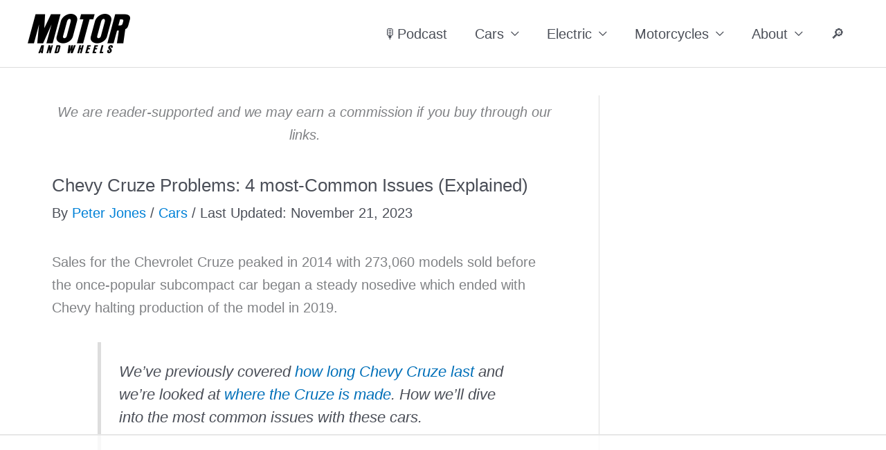

--- FILE ---
content_type: text/html
request_url: https://api.intentiq.com/profiles_engine/ProfilesEngineServlet?at=39&mi=10&dpi=936734067&pt=17&dpn=1&iiqidtype=2&iiqpcid=1a8b3618-43f5-46dd-98ac-3e870ab645ea&iiqpciddate=1768915806468&pcid=986f7e40-0d02-442b-bc99-97d02672c8cf&idtype=3&gdpr=0&japs=false&jaesc=0&jafc=0&jaensc=0&jsver=0.33&testGroup=A&source=pbjs&ABTestingConfigurationSource=group&abtg=A&vrref=https%3A%2F%2Fmotorandwheels.com%2Fchevy-cruze-problems%2F
body_size: 55
content:
{"abPercentage":97,"adt":1,"ct":2,"isOptedOut":false,"data":{"eids":[]},"dbsaved":"false","ls":true,"cttl":86400000,"abTestUuid":"g_6736a028-b425-4940-901b-28619a5f444b","tc":9,"sid":1166365699}

--- FILE ---
content_type: text/html; charset=utf-8
request_url: https://www.google.com/recaptcha/api2/aframe
body_size: 248
content:
<!DOCTYPE HTML><html><head><meta http-equiv="content-type" content="text/html; charset=UTF-8"></head><body><script nonce="F_9l5ZvsnwTEllYQfGvm3Q">/** Anti-fraud and anti-abuse applications only. See google.com/recaptcha */ try{var clients={'sodar':'https://pagead2.googlesyndication.com/pagead/sodar?'};window.addEventListener("message",function(a){try{if(a.source===window.parent){var b=JSON.parse(a.data);var c=clients[b['id']];if(c){var d=document.createElement('img');d.src=c+b['params']+'&rc='+(localStorage.getItem("rc::a")?sessionStorage.getItem("rc::b"):"");window.document.body.appendChild(d);sessionStorage.setItem("rc::e",parseInt(sessionStorage.getItem("rc::e")||0)+1);localStorage.setItem("rc::h",'1768915817791');}}}catch(b){}});window.parent.postMessage("_grecaptcha_ready", "*");}catch(b){}</script></body></html>

--- FILE ---
content_type: text/plain
request_url: https://rtb.openx.net/openrtbb/prebidjs
body_size: -225
content:
{"id":"e650cac9-47ff-43ed-abdd-ac64d10a9f12","nbr":0}

--- FILE ---
content_type: text/plain
request_url: https://rtb.openx.net/openrtbb/prebidjs
body_size: -84
content:
{"id":"509a0f21-fb64-4cf5-ad19-2f22899564a3","nbr":0}

--- FILE ---
content_type: text/plain
request_url: https://rtb.openx.net/openrtbb/prebidjs
body_size: -225
content:
{"id":"e7eb63f9-c304-417b-b080-fac7f9060d39","nbr":0}

--- FILE ---
content_type: text/plain
request_url: https://rtb.openx.net/openrtbb/prebidjs
body_size: -225
content:
{"id":"5114fd86-2347-4adb-93c0-6c396dda0a47","nbr":0}

--- FILE ---
content_type: text/plain
request_url: https://rtb.openx.net/openrtbb/prebidjs
body_size: -225
content:
{"id":"8f42bf04-975b-4851-b817-c5d5fbbf2dc8","nbr":0}

--- FILE ---
content_type: text/plain
request_url: https://rtb.openx.net/openrtbb/prebidjs
body_size: -225
content:
{"id":"ba90db12-c355-4992-92b5-ce0f16e9ae54","nbr":0}

--- FILE ---
content_type: text/plain
request_url: https://rtb.openx.net/openrtbb/prebidjs
body_size: -225
content:
{"id":"0fe0f427-252e-4c22-b36f-3f479962d6e4","nbr":0}

--- FILE ---
content_type: application/javascript; charset=UTF-8
request_url: https://motorandwheels.com/wp-content/cache/min/1/wp-content/plugins/codemakers-post-feedback/js/codemakers-post-feedback.js?ver=1754560260
body_size: 43
content:
jQuery(document).ready(function(){jQuery('.post-feedback-section .imgLike').on('click',function(){jQuery('.post-feedback-section').hide();jQuery('.liked-post-feedback-section').css('display','inline-block')});jQuery('.post-feedback-section .imgDislike').on('click',function(){jQuery('.post-feedback-section').hide();jQuery('.disliked-post-feedback-section').css('display','inline-block')})});function popWin(url,name){window.open(url,name,'width=640,height=480,left=0,top=0,location=no,status=yes,scrollbars=yes,resizable=yes')}

--- FILE ---
content_type: text/plain
request_url: https://rtb.openx.net/openrtbb/prebidjs
body_size: -225
content:
{"id":"397742ca-a12a-4715-adbf-0fe56a19a700","nbr":0}

--- FILE ---
content_type: text/plain
request_url: https://rtb.openx.net/openrtbb/prebidjs
body_size: -225
content:
{"id":"3946a7d8-4efd-48d4-89ab-41d9ff1e6459","nbr":0}

--- FILE ---
content_type: text/plain
request_url: https://rtb.openx.net/openrtbb/prebidjs
body_size: -225
content:
{"id":"f3ac7cd4-37da-4e67-a652-9e5ca5e0b6b9","nbr":0}

--- FILE ---
content_type: text/plain
request_url: https://rtb.openx.net/openrtbb/prebidjs
body_size: -225
content:
{"id":"9fffb30e-a2ce-4439-8d79-d7c253be827b","nbr":0}

--- FILE ---
content_type: text/plain; charset=UTF-8
request_url: https://at.teads.tv/fpc?analytics_tag_id=PUB_17002&tfpvi=&gdpr_consent=&gdpr_status=22&gdpr_reason=220&ccpa_consent=&sv=prebid-v1
body_size: 56
content:
NmQ5NDQ0OWYtZDM5Ny00OGZkLTkzNDktYzQ3MDU3ZGFkN2FlIzEtNA==

--- FILE ---
content_type: text/plain
request_url: https://rtb.openx.net/openrtbb/prebidjs
body_size: -225
content:
{"id":"e11c6de3-7628-425f-9a8b-e29246347417","nbr":0}